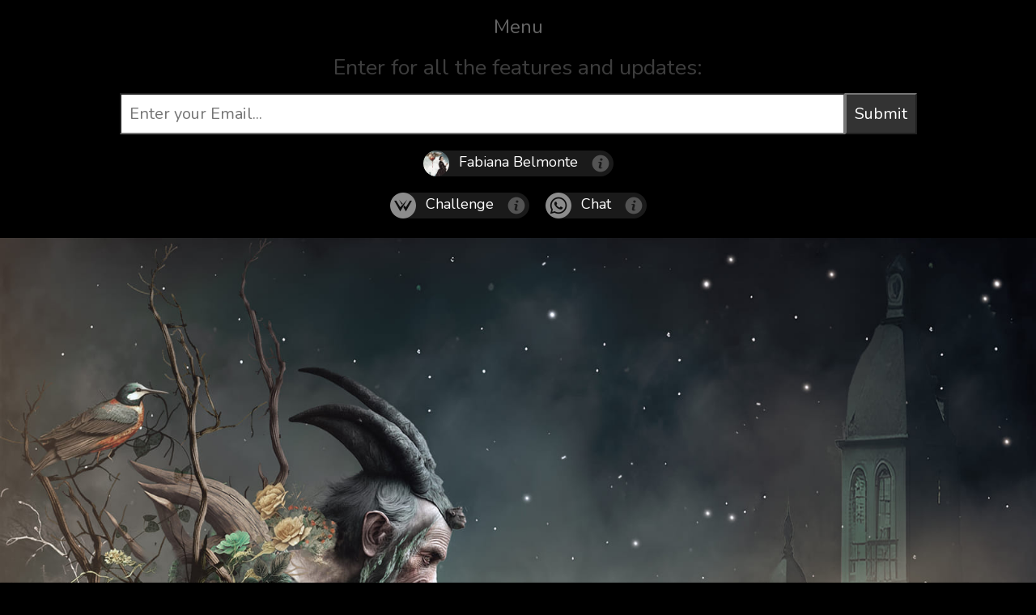

--- FILE ---
content_type: text/html; charset=UTF-8
request_url: https://the.shiny.media/index.php?image_id=1163
body_size: 9853
content:
<!DOCTYPE html>
<html>

<head>
		<link rel="stylesheet" href="https://fonts.googleapis.com/css?family=Nunito">
		<link rel="stylesheet" type="text/css" href="esr/demo.css" />
	<link rel="stylesheet" type="text/css" href="esr/elastislide.css" />
	<link rel="stylesheet" type="text/css" href="esr/custom.css" />
	<link href="droplist/css/jquery.droplist.css" rel="stylesheet">
	<script src="esr/modernizr.custom.17475.js"></script>
	<meta charset="UTF-8">
	<meta http-equiv="x-ua-compatible" content="ie=edge">
	<meta http-equiv="Cache-Control" content="no-cache, no-store, must-revalidate" />
	<meta http-equiv="Pragma" content="no-cache" />
	<meta http-equiv="Expires" content="0" />
	<meta name="viewport" content="width=device-width, initial-scale=1">
	<title>The.SHINY.Media</title>
	<!-- FAVICON -->
	<link rel="apple-touch-icon" sizes="180x180" href="/apple-touch-icon.png">
	<link rel="icon" type="image/png" sizes="32x32" href="/favicon-32x32.png">
	<link rel="icon" type="image/png" sizes="16x16" href="/favicon-16x16.png">
	<link rel="manifest" href="/site.webmanifest">
	<link rel="mask-icon" href="/safari-pinned-tab.svg" color="#000000">
	<meta name="msapplication-TileColor" content="#000000">
	<meta name="theme-color" content="#000000">
	<!-- CSS -->
	<link rel="stylesheet" href="css-masonry/files/css/labs2.css">
	<script src="https://unpkg.com/masonry-layout@4/dist/masonry.pkgd.min.js"></script>
	<script src="https://unpkg.com/imagesloaded@4/imagesloaded.pkgd.min.js"></script>
	<script src="https://unpkg.com/@webcreate/infinite-ajax-scroll/dist/infinite-ajax-scroll.min.js"></script>
	<meta name="description" content="The SHINY Media Photo Album">
	<meta property="og:type" content="website">
	<meta property="og:image" content="https://shiny.media/mag/wp-content/uploads/2023/01/Fabiana-Belmonte-109.jpeg"><meta property="og:title" content="Fabiana Belmonte">	<meta property="og:description" content="Beauty will save the World">
	<style>
		
	* {
		outline: 0;
	}
	body {
		font-family: Nunito;
		background: #000;
		color: #ccc;
	}
	.wrapper {
		padding-right: 0.5em;
		padding-left: 0.5em;
	}
	h1.title  {
		font-family: Nunito;
		color: #999;
	}
	h2.desc  {
		font-family: Nunito;
		color: #999;
	}
	.titolo {
		font-family: Nunito;
		color: #595959;
		text-align: center;
		font-size: 14px;
		margin-top: 5px;
	}
	footer {
		font-family: Nunito;
		color: #666;
		text-align: center;
		font-size: 14px;
		margin: 20px;
		line-height: 2;
	}
	.tvg_link {
		text-decoration: none;
		color: #999;
	}
	.tvg_link:visited {
		text-decoration: none;
		color: #999;
	}
	.tvg_link_02 {
		text-decoration: none;
		font-weight: bold;
		color: #000;
	}
	.tvg_menu_link {
		color: #fff;
		text-decoration: none;
	}
	.vg_tag_txt {
		color: #fff;
	}
	.tvg_tag_txt {
		color: #fff;
		text-decoration: none;
	}
	.vg_white_c {
		text-decoration: none;
		text-align: center;
		color: #fff;
	}
	.vg_btn_tag {
		display: inline-block;
		background-color: #1a1a1a;
	}
	.vg_btn_tag_delete {
		padding: 8px;
		background-image: radial-gradient( circle farthest-corner at 50.4% 50.5%,  rgba(251,32,86,1) 0%, rgba(135,2,35,1) 90% );
		border-radius: 5px;
		margin: 5px;
		white-space: nowrap;
	}
	div.tags {
		color: #666;
		text-align: center;
		margin-bottom: 40px;
	}
	div.tags-top {
		text-align: center;
		color: #666;
	}
	div.tvg_user_description {
		width: 100%;
		margin-left: auto;
		margin-right: auto;
		text-align: center;
		color: #fff;
	}
	div.tvg_user_toolbar {
		width: 100%;
		max-width: 500px;
		margin-left: auto;
		margin-right: auto;
		text-align: center;
		color: #fff;
	}
	div.tvg_user_btn {
		text-align: center;
		color: #fff;
		background-color: #1a1a1a;
		border-radius: 25px;
	}
	div.tvg_user_toolbar {
		text-align: center;
		color: #fff;
	}
	div.tags-bottom {
		margin-top: 30px;
		margin-bottom: 30px;
		text-align: center;
		color: #666;
	}
	div.tags-popular {
		margin-top: 30px;
		margin-bottom: 30px;
		text-align: center;
		color: #666;
		word-wrap: normal;
		align: center;
	}
	.album_ns {
	}
	div.vg_img_views {
		margin-top: 10px;
		margin-bottom: 10px;
		text-align: center;
		color: #666;
	}
	div.vg_img_title {
		margin-top: 20px;
		margin-bottom: 10px;
		text-align: center;
		color: #fff;
	}
	div.vg_img_desc {
		margin-top: 10px;
		margin-bottom: 5px;
		text-align: center;
		color: #fff;
	}
	img.tvg_fullscreen {
		opacity: 0.5;
	}
	div.vg_section_title {
		margin-top: 30px;
		margin-bottom: 40px;
		text-align: center;
		color: #fff;
	}
	div.vg_home_link {
		margin-top: 20px;
		margin-bottom: 30px;
		text-align: center;
	}
	a.vg_home_link {
		color: #666;
		text-decoration: underline;
	}
	div.vga_menu_txt {
		text-align: center;
		color: #666;
	}
	a.vga_menu_txt_link {
		color: #666;
		text-decoration: none;
	}

	.tag_usericon {
		border-radius: 50%;
	}
	.tag_usericon_view {
		border-radius: 50%;
	}

	.btnicon_usertoolbar {
		opacity: 0.5;
	}

	.tag_followicon_view, .tag_contacticon, .tag_contacticon_view, .tag_userurl_view {
		opacity: 0.5;
	}
	.tag_followicon_view:hover, .tag_contacticon_view:hover, .tag_userurl_view:hover {
		opacity: 1.0;
	}
	.tag_infoicon {
		opacity: 0.25 !important;
	}

	.demo-3 .elastislide-horizontal {
	    padding-top: 0px !important;
	    padding-bottom: 0px !important;
	}
	img.shareicon {
		cursor: pointer;
		opacity: 0.5;
		filter: alpha(opacity=50);
	}
	img.shareicon:hover {
		opacity: 1.0;
		filter: alpha(opacity=100);
	}

	@media only screen and (min-width: 300px) and (max-width: 767px) {
		div.vg_section_title {
			font-size: 28px;
		}
		div.vg_img_title {
			font-size: 14px;
		}
		div.vg_img_desc {
			font-size: 10px;
		}
		img.tvg_fullscreen {
			height: 12px;
			width: 12px;
		}
		div.vg_img_views {
			font-size: 11px;
		}
		.vg_tag_txt {
			font-size: 14px;
		}
		.tvg_tag_txt {
			font-size: 14px;
		}
		.tag_usericon, .btnicon_usertoolbar {
			width: 28px;
			height: 28px;
		}
		.cell_usertoolbar {
			width: 28px;
		}
		.vg_btn_tag {
			border-radius: 14px;
			margin: 6px;
		}
		.tag_contacticon {
			width: 28px;
			height: 28px;
		}
		img.shareicon {
			width: 38px;
			height: 38px;			
		}
		.tag_usericon_view, .tag_userurl_view, .tag_contacticon_view, .tag_followicon_view {
			width: 40px;
			height: 40px;
		}
		.tvg_challenge_icon {
			height: 44px;
			margin-bottom: 2px;
		}
		.tvg_challenge_btn {
			border-radius: 22px;
		}
		div.userbar {
			font-size: 15px;
		}
		a.vg_home_link {
			font-size: 14px;
		}
		div.register_txt {
			font-size: 15px;
		}
		div.vga_menu_txt {
			margin-top: 10px;
			font-size: 14px;
		}
		img.vg_logo, div.tvg_user_cover {
			margin-top: 10px;
		}
		div.tvg_sharing {
			margin-top: 10px;
		}
		div#container, div#container_t, div#container_b {
			margin-top: 10px;
			margin-bottom: 10px;
		}
		.main {
			margin-top: 10px;
		}
		img.album_img {
			margin-top: 10px;
		}
		div.album_video {
			margin-top: 10px;
		}
		div.tags-top {
			margin-top: 10px;
			font-size: 22px;
		}
		div.tvg_user_description, div.tvg_user_toolbar {
			margin-top: 10px;
			font-size: 12px;
		}
		div.vga_menu {
			margin-bottom: 10px;
			margin-top: 10px;
		}
		div.msgRegOk {
			font-size: 15px;
		}
		div.emailcheck_txt {
			font-size: 20px;
		}
		input[type=email] {
			font-size: 16px;
		}
		input[type=text] {
			font-size: 16px;
		}
		input[type=submit] {
			font-size: 16px;
		}
		div.search-result {
			font-size: 16px;		
		}
		a.tagHistory {
			font-size: 14px;
		}
		div.tagHistory {
			margin-top: 10px !important;
			margin-bottom: 0px !important;
		}
		.droplist-menu {
			left: -50vw;
		}
		.tvg_challenge_btn {
			font-size: 16px;
		}
		a.tvg_menu_link {
			font-size: 12px;
		}
	}

	@media only screen and (min-width: 768px) and (max-width: 1023px) {
		div.vg_section_title {
			font-size: 38px;
		}
		div.vg_img_title {
			font-size: 24px;
		}
		div.vg_img_desc {
			font-size: 16px;
		}
		img.tvg_fullscreen {
			height: 22px;
			width: 22px;
		}
		div.vg_img_views {
			font-size: 14px;
		}
		.vg_tag_txt {
			font-size: 16px;
		}
		.tvg_tag_txt {
			font-size: 16px;
		}
		.tag_usericon, .btnicon_usertoolbar {
			width: 30px;
			height: 30px;
		}
		.cell_usertoolbar {
			width: 30px;
		}
		.vg_btn_tag {
			border-radius: 15px;
			margin: 8px;
		}
		.tag_contacticon {
			width: 30px;
			height: 30px;
		}
		img.shareicon {
			width: 40px;
			height: 40px;			
		}
		.tag_usericon_view, .tag_userurl_view, .tag_contacticon_view, .tag_followicon_view {
			width: 44px;
			height: 44px;
		}
		.tvg_challenge_icon {
			height: 46px;
			margin-bottom: 3px;
		}
		.tvg_challenge_btn {
			border-radius: 23px;
		}
		div.userbar {
			font-size: 17px;
		}
		a.vg_home_link {
			font-size: 24px;
		}
		div.register_txt {
			font-size: 21px;
		}
		div.vga_menu_txt {
			margin-top: 12px;
			font-size: 19px;
		}
		img.vg_logo, div.tvg_user_cover {
			margin-top: 12px;
		}
		div.tvg_sharing {
			margin-top: 12px;
		}
		div#container, div#container_t, div#container_b {
			margin-top: 12px;
			margin-bottom: 12px;
		}
		.main {
			margin-top: 12px;
		}
		img.album_img {
			margin-top: 12px;
		}
		div.album_video {
			margin-top: 12px;
		}
		div.tags-top {
			margin-top: 12px;
			font-size: 26px;
		}
		div.tvg_user_description, div.tvg_user_toolbar {
			margin-top: 12px;
			font-size: 14px;
		}
		div.vga_menu {
			margin-bottom: 14px;
			margin-top: 14px;
		}
		div.msgRegOk {
			font-size: 21px;
		}
		div.emailcheck_txt {
			font-size: 28px;
		}
		input[type=email] {
			font-size: 18px;
		}
		input[type=text] {
			font-size: 18px;
		}
		input[type=submit] {
			font-size: 18px;
		}
		div.search-result {
			font-size: 18px;		
		}
		a.tagHistory {
			font-size: 16px;
		}
		div.tagHistory {
			margin-top: 12px !important;
			margin-bottom: 0px !important;
		}
		.droplist-menu {
			left: -40vw;
		}
		.tvg_challenge_btn {
			font-size: 18px;
		}
		a.tvg_menu_link {
			font-size: 14px;
		}
	}
	@media only screen and (min-width: 1024px) and (max-width: 1999px) {
		div.vg_section_title {
			font-size: 48px;
		}
		div.vg_img_title {
			font-size: 34px;
		}
		div.vg_img_desc {
			font-size: 22px;
		}
		img.tvg_fullscreen {
			height: 32px;
			width: 32px;
		}
		div.vg_img_views {
			font-size: 20px;
		}
		.vg_tag_txt {
			font-size: 18px;
		}
		.tvg_tag_txt {
			font-size: 18px;
		}
		.tag_usericon, .btnicon_usertoolbar {
			width: 32px;
			height: 32px;
		}
		.cell_usertoolbar {
			width: 32px;
		}
		.vg_btn_tag {
			border-radius: 16px;
			margin: 10px;
		}
		.tag_contacticon {
			width: 32px;
			height: 32px;
		}
		img.shareicon {
			width: 42px;
			height: 42px;			
		}
		.tag_usericon_view, .tag_userurl_view, .tag_contacticon_view, .tag_followicon_view {
			width: 48px;
			height: 48px;
		}
		.tvg_challenge_icon {
			height: 48px;
			margin-bottom: 4px;
		}
		.tvg_challenge_btn {
			border-radius: 24px;
		}
		div.userbar {
			font-size: 19px;
		}
		a.vg_home_link {
			font-size: 32px;
		}
		div.register_txt {
			font-size: 27px;
		}
		div.vga_menu_txt {
			margin-top: 14px;
			font-size: 24px;
		}
		img.vg_logo, div.tvg_user_cover {
			margin-top: 14px;
		}
		div.tvg_sharing {
			margin-top: 14px;
		}
		div#container, div#container_t, div#container_b {
			margin-top: 14px;
			margin-bottom: 14px;
		}
		.main {
			margin-top: 14px;
		}
		img.album_img {
			margin-top: 14px;
		}
		div.album_video {
			margin-top: 14px;
		}
		div.tags-top {
			margin-top: 14px;
			font-size: 30px;
		}
		div.tvg_user_description, div.tvg_user_toolbar {
			margin-top: 14px;
			font-size: 16px;
		}
		div.vga_menu {
			margin-bottom: 18px;
			margin-top: 18px;
		}
		div.msgRegOk {
			font-size: 27px;
		}
		div.emailcheck_txt {
			font-size: 40px;
		}
		input[type=email] {
			font-size: 20px;
		}
		input[type=text] {
			font-size: 20px;
		}
		input[type=submit] {
			font-size: 20px;
		}
		div.search-result {
			font-size: 20px;		
		}
		a.tagHistory {
			font-size: 18px;
		}
		div.tagHistory {
			margin-top: 14px !important;
			margin-bottom: 0px !important;
		}
		.droplist-menu {
			left: -30vw;
		}
		.tvg_challenge_btn {
			font-size: 20px;
		}
		a.tvg_menu_link {
			font-size: 16px;
		}
	}
	@media only screen and (min-width: 2000px) {
		div.vg_section_title {
			font-size: 58px;
		}
		div.vg_img_title {
			font-size: 44px;
		}
		div.vg_img_desc {
			font-size: 28px;
		}
		img.tvg_fullscreen {
			height: 42px;
			width: 42px;
		}
		div.vg_img_views {
			font-size: 26px;
		}
		.vg_tag_txt {
			font-size: 20px;
		}
		.tvg_tag_txt {
			font-size: 20px;
		}
		.tag_usericon, .btnicon_usertoolbar {
			width: 34px;
			height: 34px;
		}
		.cell_usertoolbar {
			width: 34px;
		}
		.vg_btn_tag {
			border-radius: 17px;
			margin: 12px;
		}
		.tag_contacticon {
			width: 34px;
			height: 34px;
		}
		img.shareicon {
			width: 44px;
			height: 44px;			
		}
		.tag_usericon_view, .tag_userurl_view, .tag_contacticon_view, .tag_followicon_view {
			width: 50px;
			height: 50px;
		}
		.tvg_challenge_icon {
			height: 50px;
			margin-bottom: 5px;
		}
		.tvg_challenge_btn {
			border-radius: 25px;
		}
		div.userbar {
			font-size: 21px;
		}
		a.vg_home_link {
			font-size: 36px;
		}
		div.register_txt {
			font-size: 33px;
		}
		div.vga_menu_txt {
			margin-top: 16px;
			font-size: 29px;
		}
		img.vg_logo, div.tvg_user_cover {
			margin-top: 16px;
		}
		div.tvg_sharing {
			margin-top: 16px;
		}
		div#container, div#container_t, div#container_b {
			margin-top: 16px;
			margin-bottom: 16px;
		}
		.main {
			margin-top: 16px;
		}
		img.album_img {
			margin-top: 16px;
		}
		div.album_video {
			margin-top: 16px;
		}
		div.tags-top {
			margin-top: 16px;
			font-size: 34px;
		}
		div.tvg_user_description, div.tvg_user_toolbar {
			margin-top: 16px;
			font-size: 18px;
		}
		div.vga_menu {
			margin-bottom: 22px;
			margin-top: 22px;
		}
		div.msgRegOk {
			font-size: 33px;
		}
		div.emailcheck_txt {
			font-size: 50px;
		}
		input[type=email] {
			font-size: 22px;
		}
		input[type=text] {
			font-size: 22px;
		}
		input[type=submit] {
			font-size: 22px;
		}
		div.search-result {
			font-size: 22px;		
		}
		a.tagHistory {
			font-size: 20px;
		}
		div.tagHistory {
			margin-top: 16px !important;
			margin-bottom: 0px !important;
		}
		.droplist-menu {
			left: -20vw;
		}
		.tvg_challenge_btn {
			font-size: 22px;
		}
		a.tvg_menu_link {
			font-size: 18px;
		}
	}
	.masonry {
		column-gap: 5px !important;
	}
	.masonry .brick {
		margin-bottom: 5px !important;
	}
	.slick-slide {
		text-align: center;
	}
	.history_img {
		margin: auto;
	}
	div.register_txt {
		color: #999;
		text-align: center;
		padding-top: 10px;
		margin: auto;
	}
	div.emailcheck_txt {
		text-align: center;
		color: #999;
		margin: auto;
		padding: 20px;
	}
	div.rform {
		text-align: center;
		margin: auto;
	}
	div.msgRegOk {
		color: #999;
		text-align: center;
		margin: auto;
		padding-top: 20px;
	}
	input {
		font-family: Nunito;
	}
	input[type=email] {
		padding: 10px;
		margin-top: 10px;
		margin-bottom: 10px;
		-webkit-appearance: none;
		border-radius: 0;
	}
	input[type=text] {
		padding: 10px;
		margin-top: 10px;
		margin-bottom: 10px;
		-webkit-appearance: none;
		border-radius: 0;
	}
	input[type=submit] {
		padding: 10px;
		margin-top: 10px;
		margin-bottom: 10px;
		-webkit-appearance: none;
		border-radius: 0;
		color: #fff;
		background: #333;
	}
	div.search-result {
		margin-left: 12px;
		margin-top: 4px;
	}
	input.reg {
		width: 70%;
	}
	input.vga_search {
		width: 100%;
	}
	div.userbar {
		padding: 15px;
		text-align: center;
		color: #fff;
	}
	img.w-avatar {
		border-radius: 50%;
		height: 90px;
		width: 90px;
	}
	.register_animate {
		position: relative;
		overflow: hidden;
		background: linear-gradient(90deg, #000, #fff, #000);
		background-repeat: no-repeat;
		background-size: 80%;
		animation: animate 6s linear infinite;
		-webkit-background-clip: text;
		-webkit-text-fill-color: rgba(255, 255, 255, 0);
	}
	p.usi {
		opacity: 0.5;
		filter: alpha(opacity=50);
		font-size: 14px;
	}
	img.usi {
		opacity: 0.5;
		filter: alpha(opacity=50);
	}
	img.usi:hover {
		opacity: 1.0;
		filter: alpha(opacity=100);
	}
	a.tvg_backToTop {
		text-align: center;
		color: #fff;
		text-decoration: none;
	}
	.blink_me {
		animation: blinker 2s linear infinite;
	}
	.bianco {
		color: #fff;
	}
	.nero {
		color: #000;
	}
	div.slideshow_btn {
		text-align: center;
		margin: auto;
		padding-bottom: 10px;
	}
	div.tagHistory {
		text-align: center;
		margin: auto;
		max-width: 80%;
	}
	.droplist a {
	    color: #666;
	    text-decoration: none;
		font-family: Nunito;
	}
	.droplist > li {
	    padding: 0 4px;
	}
	.tvg_challenge_btn_container {
		text-align: center;
		color: #fff;
		margin-top: 30px;
		margin-bottom: 10px;
	}
	.tvg_challenge_btn {
		background-color: #1a1a1a;
		color: #fff;
		display: inline-block;
	}
	.challenge_link {
	    color: #fff;
	    text-decoration: none;
	}
	.vga_spacer_01 {
		margin-top: 30px;
		margin-bottom: 30px;
		text-align: center;
	}
	.vga_section_search {
		text-align: left;
		padding-right: 10%;
		padding-left: 10%;
		padding-top: 30px;
		padding-bottom: 30px;
	}
	#search-result-container {
		margin: auto;		
	}
	a.vga_resut_link {
		color: #fff;
		text-decoration: none;
	}
	div.tvg_admin_image {
		text-align: center;
		padding-top: 10px;
		padding-bottom: 30px;
	}
	a.adm_link_01 {
		color: red;
		text-decoration: underline;
	}
	a.adm_link_02 {
		color: white;
		text-decoration: underline;
	}
	.adm_txt_01 {
		text-align: center;
		color: red;
	}
	.main {
		padding: 0px !important;
	    width: 98%;
	}
	.no-touch .demo-3 .elastislide-horizontal {
	    opacity: 0.7;
	}
	span.vga_username_txt {
		color: #fff;
	}
	.fancybox-slide--iframe .fancybox-content {
	    max-width  : 460px;
	    max-height : 80%;
	    margin: 0;
	}
	div.tvg_do_logout_btn {
		margin-top: 20px;
		text-align: center;
	}
	@keyframes blinker {  
		50% { opacity: 0; }
	}
	@keyframes animate {
		0% {
			background-position: -500%;
		}
		100% {
			background-position: 500%;
		}
	}
	img.album_img {
		width: 100%;
	}
	.tvg_img_options_popup, .tvg_img_options_page {
		text-align: center;
	}
	img.tvg_io_img_popup {
		max-height: 150px;
		max-width: 150px;
		border-radius: 10px;
		margin-bottom: 10px;
	}
	div.tvg_io_desc_popup {
		font-size: 14px;
		color: #000;
	}
	span.tvg_io_desc_popup_2 {
		font-size: 10px;
		color: #000;
	}
	a.tvg_io_link_popup {
		color: #000;
		font-size: 16px;
		text-decoration: none;
	}
	a.tvg_io_link_page {
		color: #fff;
		font-size: 16px;
		text-decoration: none;
	}
	img.tvg_io_btnicon {
		height: 28px;
		width: 28px;
	}

	.tvg_io_btn_popup {
		height: 42px;
		color: #000;
		background-color: #fff;
		border: 1px solid #000;
		margin-top: 12px;
		padding: 5px;
		border-radius: 5px;
	}
	.tvg_io_btn_page {
		height: 42px;
		color: #fff;
		background-color: #000;
		border: 1px solid #fff;
		margin-top: 12px;
		padding: 5px;
	}

	.tvg_io_btn_left {
		height: 28px;
		width: 48px;
		float: left;
	}
	.tvg_io_btn_center {
		height: 28px;
		width: calc(100% - 96px);
		line-height: 28px;
		vertical-align: middle;
		float: left;
	}
	.tvg_io_btn_right {
		height: 28px;
		width: 48px;
		float: left;
		cursor: pointer;
	}
	.modal {
		background-color:rgba(255, 255, 255, 0.75) !important;
		padding-top: 15px !important;
		padding-right: 15px !important;
		padding-bottom: 15px !important;
		padding-left: 15px !important;
		width: 96% !important;
	}
	.modal-spinner{
		background-color: transparent !important;
	}
	.nascosto {
		display: none;
	}
	.pointer {
		cursor: pointer;
	}
	.tvg_loading_class {
		display: none;
		position: fixed;
		left: 0px;
		top: 0px;
		width: 100%;
		height: 100%;
		z-index: 9999;
		background: url('img/tvg_loading.gif') 50% 50% no-repeat rgba(0, 0, 0, 0.75);
	}
	.show_more_bro {
		color: #666;
		text-align: center;
		text-decoration: none;
		cursor: pointer;
		transition: opacity 1500ms;
	}
	div.tvg_user_cover {
		background-color: #333;
		background-repeat: no-repeat;
		background-position: center;
		background-size: cover;
		width: 100%;
    	aspect-ratio: 16 / 9;
	}
	div.tvg_slogan {
		color: #fff;
		text-align: center;
	}
	.tvg_slogan_btn {
		border: 2px solid #fff;
		border-radius: 10px;
		display: inline-block;
		padding-top: 8px;
		padding-bottom: 8px;
		padding-left: 16px;
		padding-right: 16px;
		width: auto;
		margin-top: 8px;
		margin-bottom: 8px;
	}
	.cta-button {
		background-color: #000;
		color: #fff !important;
	}
	.cta-button:hover {
		background-color: #333;
	}
	/*
	.tvg_cbc {
		background-color: #ccf2ff;
	}
	*/
.tvg_cbc {
	background: linear-gradient(-45deg, #66e0ff, #ffffff, #66e0ff, #ffffff);
	background-size: 400% 400%;
	animation: gradient 10s ease infinite;
}

@keyframes gradient {
	0% {
		background-position: 0% 50%;
	}
	50% {
		background-position: 100% 50%;
	}
	100% {
		background-position: 0% 50%;
	}
}
	
		.album_ns {
			user-select: none;
			-webkit-touch-callout: none;
		}
		img.album_img {
		}
		.wrapper {
			margin-left: auto;
			margin-right: auto;
			padding-right: 0px;
			padding-left: 0px;
			max-width: 1280px;
		}

		.main {
			max-width: 1280px;
		}

		

		#container {
			max-width: 100%;
		}
	


		.demo {
			display: inline-block;
			max-width: calc(100% / 3);
			visibility: hidden;
			margin-bottom: 0px;
		}
	


		.demo.demo--loaded {
			visibility: visible;
			-webkit-touch-callout: none;
		}
	


		.demo-image {
			width: 100%;
			display: block;
			height: auto;
			min-height: 80px;
			cursor: pointer;
		}
	


		.status {
			text-align: center;
			margin-top: 80px;
			min-height: 80px;
		}
	


		.loader {
			text-align: center;
			text-decoration: none;
			background: transparent url('img/s_book.png') no-repeat center center;
			background-size: 60px 60px;
			height: 60px;
			opacity: 0;
			animation: flipAnimation 1s infinite;
			transition: opacity 500ms;
		}
	


		.trigger {
			color: #666;
			text-align: center;
			text-decoration: none;
			cursor: pointer;
			transition: opacity 1500ms;
		}
	


		.no-more {
			color: #666;
			text-align: center;
			text-decoration: none;
			opacity: 0;
			transition: opacity 1500ms;
		}
	


		@keyframes flipAnimation {
			0%   {
				-ms-transform: rotateY(-180deg); /* IE 9 */
				-webkit-transform: rotateY(-180deg); /* Safari Chrome */
				transform: rotateY(-180deg);
			}
			50%  {
				-ms-transform: rotateY(0deg); /* IE 9 */
				-webkit-transform: rotateY(0deg); /* Safari Chrome */
				transform: rotateY(0deg);
			}
			100% {
				-ms-transform: rotateY(-180deg); /* IE 9 */
				-webkit-transform: rotateY(-180deg); /* Safari Chrome */
				transform: rotateY(-180deg);
			}
		}
	


		#container_t {
			max-width: 100%;
		}
	


		.demo_t {
			display: inline-block;
			max-width: calc(100% / 3);
			visibility: hidden;
			margin-bottom: 0px;
		}
	


		.demo_t.demo_t--loaded {
			visibility: visible;
			-webkit-touch-callout: none;
		}
	


		.demo_t-image {
			width: 100%;
			display: block;
			height: auto;
			min-height: 80px;
			cursor: pointer;
		}
	


		.status_t {
			text-align: center;
			margin-top: 80px;
			min-height: 80px;
		}
	


		.loader_t {
			text-align: center;
			text-decoration: none;
			background: transparent url('img/s_book.png') no-repeat center center;
			background-size: 60px 60px;
			height: 60px;
			opacity: 0;
			animation: flipAnimation_t 1s infinite;
			transition: opacity 500ms;
		}
	


		.trigger_t {
			color: #666;
			text-align: center;
			text-decoration: none;
			cursor: pointer;
			transition: opacity 1500ms;
		}
	


		.no-more_t {
			color: #666;
			text-align: center;
			text-decoration: none;
			opacity: 0;
			transition: opacity 1500ms;
		}
	


		@keyframes flipAnimation_t {
			0%   {
				-ms-transform: rotateY(-180deg); /* IE 9 */
				-webkit-transform: rotateY(-180deg); /* Safari Chrome */
				transform: rotateY(-180deg);
			}
			50%  {
				-ms-transform: rotateY(0deg); /* IE 9 */
				-webkit-transform: rotateY(0deg); /* Safari Chrome */
				transform: rotateY(0deg);
			}
			100% {
				-ms-transform: rotateY(-180deg); /* IE 9 */
				-webkit-transform: rotateY(-180deg); /* Safari Chrome */
				transform: rotateY(-180deg);
			}
		}
	
	</style>
	<script src="https://cdn.jsdelivr.net/npm/jquery@3.5.1/dist/jquery.min.js"></script>
	<!-- <script src="fitvids/jquery.fitvids.js"></script> -->
	<link rel="stylesheet" href="https://cdn.jsdelivr.net/gh/fancyapps/fancybox@3.5.7/dist/jquery.fancybox.min.css" />
	<script src="https://cdn.jsdelivr.net/gh/fancyapps/fancybox@3.5.7/dist/jquery.fancybox.min.js"></script>
	<!-- jQuery Modal -->
	<script src="https://cdnjs.cloudflare.com/ajax/libs/jquery-modal/0.9.1/jquery.modal.min.js"></script>
	<link rel="stylesheet" href="https://cdnjs.cloudflare.com/ajax/libs/jquery-modal/0.9.1/jquery.modal.min.css" />
	<script src="https://unpkg.com/@popperjs/core@2"></script>
	<script src="https://unpkg.com/tippy.js@6"></script>
</head>

<body class="album_ns">
	<div id="top" class="container">
		<div class="wrapper">
			
<div style="display: none;" id="hidden-content"><p class="nero">Enter for all the features and updates</p></div><div class="vga_menu_txt"><a class="vga_menu_txt_link" data-fancybox data-src="#hidden-content" href="javascript:;">Menu</a></div><div class="register_txt"><span class="blink_me">Enter for all the features and updates:</span><div class="rform"><form method="get"><input class="reg" type="email" id="rmail" name="rmail" placeholder="Enter your Email..."><input type="submit" value="Submit"><input type="hidden" name="image_id" value="1163"></form></div></div><div><div class="tvg_img_options_page"><div class="vg_btn_tag"><a data-fancybox data-type="iframe" data-src="https://worldcapp.com/app/wa/p.php?u=1638&s=sm&l=" href="javascript:;"><img border="0" class="tag_usericon" src="https://worldcapp.com/app/wp-content/uploads/2022/09/Fabiana-Belmonte-150x150.jpg"></a> &nbsp; <span id="tvg_login_photographer_page" class="tvg_tag_txt pointer">Fabiana Belmonte</span>  &nbsp; <img id="tvg_info_photographer_page" class="tag_contacticon tag_infoicon pointer" border="0" src="img/ai_info_page.png"></div><br><div class="vg_btn_tag"><img class="tag_contacticon" border="0" src="img/tvg_btnicon_challenge.png"> &nbsp; <span id="tvg_login_challenge_page" class="tvg_tag_txt pointer">Challenge</span>  &nbsp; <img id="tvg_info_challenge_page" class="tag_contacticon tag_infoicon pointer" border="0" src="img/ai_info_page.png"></div><div class="vg_btn_tag"><img class="tag_contacticon" border="0" src="img/tvg_btnicon_chat.png"> &nbsp; <span id="tvg_login_chat_page" class="tvg_tag_txt pointer">Chat</span>  &nbsp; <img id="tvg_info_chat_page" class="tag_contacticon tag_infoicon pointer" border="0" src="img/ai_info_page.png"></div><center><span id="tvg_login_gallery_page"><img class="album_img pointer" src="https://shiny.media/mag/wp-content/uploads/2023/01/Fabiana-Belmonte-109.jpeg" border="0"></span><div class="vg_img_title">Fabiana Belmonte</div></center><br><div class="vg_btn_tag"><img class="tag_contacticon" border="0" src="img/tvg_btnicon_share.png"> &nbsp; <a class="tvg_tag_txt" id="tvg_shareThisUrl" onClick="shareThisUrl();" href="javascript:;">Share</a>  &nbsp; <img id="tvg_info_share_page" class="tag_contacticon tag_infoicon pointer" border="0" src="img/ai_info_page.png"></div><div class="nascosto"><a href="https://shiny.media/mag/wp-content/uploads/2023/05/SHINY_Media_Simone_Ragazzini_Milano.jpg" data-fancybox="gallery" data-caption="Simone Ragazzini Photography &#8211; Milan<br>Simone Ragazzini Photography - Milan<br><a href='index.php?image_id=1193'>MORE</a>" href="javascript:;">i</a><a href="https://shiny.media/mag/wp-content/uploads/2023/01/Fabiana-Belmonte-108.jpeg" data-fancybox="gallery" data-caption="Fabiana Belmonte<br><a href='index.php?image_id=1159'>MORE</a>" href="javascript:;">i</a><a href="https://shiny.media/mag/wp-content/uploads/2023/01/Fabiana-Belmonte-101.jpeg" data-fancybox="gallery" data-caption="Fabiana Belmonte<br><a href='index.php?image_id=1155'>MORE</a>" href="javascript:;">i</a><a href="https://shiny.media/mag/wp-content/uploads/2021/09/SHINY-Media-Riccardo-Masut-Photography-310.jpg" data-fancybox="gallery" data-caption="Riccardo Masut Photography<br><a href='index.php?image_id=1002'>MORE</a>" href="javascript:;">i</a><a href="https://shiny.media/mag/wp-content/uploads/2021/09/SHINY-Media-Tanto-Yensen-Photography-122.jpg" data-fancybox="gallery" data-caption="Tanto Yensen Photography<br><a href='index.php?image_id=964'>MORE</a>" href="javascript:;">i</a><a href="https://shiny.media/mag/wp-content/uploads/2021/09/SHINY-Media-Tanto-Yensen-Photography-105.jpg" data-fancybox="gallery" data-caption="Tanto Yensen Photography<br><a href='index.php?image_id=948'>MORE</a>" href="javascript:;">i</a><a href="https://shiny.media/mag/wp-content/uploads/2021/08/SHINY-Media-Omar-Sospiri-Photography-112.jpg" data-fancybox="gallery" data-caption="Omar Sospiri Photography<br><a href='index.php?image_id=922'>MORE</a>" href="javascript:;">i</a><a href="https://shiny.media/mag/wp-content/uploads/2021/08/SHINY-Media-Sebastian-Gymsa-Photography-107.jpg" data-fancybox="gallery" data-caption="Sebastian Gymsa Photography<br><a href='index.php?image_id=882'>MORE</a>" href="javascript:;">i</a><a href="https://shiny.media/mag/wp-content/uploads/2021/08/SHINY-Media-Luigi-Greco-Photography-105.jpg" data-fancybox="gallery" data-caption="Luigi Greco Photography<br><a href='index.php?image_id=852'>MORE</a>" href="javascript:;">i</a><a href="https://shiny.media/mag/wp-content/uploads/2021/07/SHINY-Media-Lara-Bonazza-Photography-120.jpg" data-fancybox="gallery" data-caption="Lara Bonazza Photography<br><a href='index.php?image_id=803'>MORE</a>" href="javascript:;">i</a><a href="https://shiny.media/mag/wp-content/uploads/2021/03/Bologna-Zona-Fiera.jpg" data-fancybox="gallery" data-caption="Silvio D&#8217;Acunto Photography<br>Silvio D'Acunto Photography<br><a href='index.php?image_id=688'>MORE</a>" href="javascript:;">i</a><a href="https://shiny.media/mag/wp-content/uploads/2021/03/Elena-Salvai-Photography-103.jpg" data-fancybox="gallery" data-caption="Elena Salvai Photography<br><a href='index.php?image_id=660'>MORE</a>" href="javascript:;">i</a><a href="https://shiny.media/mag/wp-content/uploads/2021/03/Elena-Salvai-Photography-104.jpg" data-fancybox="gallery" data-caption="Elena Salvai Photography<br><a href='index.php?image_id=658'>MORE</a>" href="javascript:;">i</a><a href="https://shiny.media/mag/wp-content/uploads/2021/03/Elena-Salvai-Photography-105.jpg" data-fancybox="gallery" data-caption="Elena Salvai Photography<br><a href='index.php?image_id=654'>MORE</a>" href="javascript:;">i</a><a href="https://shiny.media/mag/wp-content/uploads/2021/03/Elena-Salvai-Photography-107.jpg" data-fancybox="gallery" data-caption="Elena Salvai Photography<br><a href='index.php?image_id=652'>MORE</a>" href="javascript:;">i</a><a href="https://shiny.media/mag/wp-content/uploads/2021/03/Elena-Salvai-Photography-109.jpg" data-fancybox="gallery" data-caption="Elena Salvai Photography<br><a href='index.php?image_id=646'>MORE</a>" href="javascript:;">i</a><a href="https://shiny.media/mag/wp-content/uploads/2021/03/Sonia-Valdes-Photography-127.jpg" data-fancybox="gallery" data-caption="Sonia Valdes Photography<br><a href='index.php?image_id=616'>MORE</a>" href="javascript:;">i</a><a href="https://shiny.media/mag/wp-content/uploads/2021/03/Sonia-Valdes-Photography-105.jpg" data-fancybox="gallery" data-caption="Sonia Valdes Photography<br><a href='index.php?image_id=608'>MORE</a>" href="javascript:;">i</a><a href="https://shiny.media/mag/wp-content/uploads/2021/03/Sonia-Valdes-Photography-101.jpg" data-fancybox="gallery" data-caption="Sonia Valdes Photography<br><a href='index.php?image_id=604'>MORE</a>" href="javascript:;">i</a><a href="https://shiny.media/mag/wp-content/uploads/2021/03/Mirco-Toffolo-Photography-117.jpg" data-fancybox="gallery" data-caption="Mirco Toffolo Photography<br><a href='index.php?image_id=594'>MORE</a>" href="javascript:;">i</a><a href="https://shiny.media/mag/wp-content/uploads/2021/02/Dan-Leszek-Photography-109.jpg" data-fancybox="gallery" data-caption="Dan Leszek Photography<br><a href='index.php?image_id=574'>MORE</a>" href="javascript:;">i</a><a href="https://shiny.media/mag/wp-content/uploads/2021/02/Dan-Leszek-Photography-107.jpg" data-fancybox="gallery" data-caption="Dan Leszek Photography<br><a href='index.php?image_id=570'>MORE</a>" href="javascript:;">i</a><a href="https://shiny.media/mag/wp-content/uploads/2021/02/Dan-Leszek-Photography-104.jpg" data-fancybox="gallery" data-caption="Dan Leszek Photography<br><a href='index.php?image_id=564'>MORE</a>" href="javascript:;">i</a><a href="https://shiny.media/mag/wp-content/uploads/2021/02/Dan-Leszek-Photography-103.jpg" data-fancybox="gallery" data-caption="Dan Leszek Photography<br><a href='index.php?image_id=562'>MORE</a>" href="javascript:;">i</a><a href="https://shiny.media/mag/wp-content/uploads/2021/02/Dan-Leszek-Photography-102.jpg" data-fancybox="gallery" data-caption="Dan Leszek Photography<br><a href='index.php?image_id=560'>MORE</a>" href="javascript:;">i</a><a href="https://shiny.media/mag/wp-content/uploads/2021/02/Dan-Leszek-Photography-101.jpg" data-fancybox="gallery" data-caption="Dan Leszek Photography<br><a href='index.php?image_id=558'>MORE</a>" href="javascript:;">i</a><a href="https://shiny.media/mag/wp-content/uploads/2021/02/Riccardo-Bruno-Photography-107.jpg" data-fancybox="gallery" data-caption="Riccardo Bruno Photography<br><a href='index.php?image_id=537'>MORE</a>" href="javascript:;">i</a><a href="https://shiny.media/mag/wp-content/uploads/2021/02/Riccardo-Bruno-Photography-106.jpg" data-fancybox="gallery" data-caption="Riccardo Bruno Photography<br><a href='index.php?image_id=535'>MORE</a>" href="javascript:;">i</a><a href="https://shiny.media/mag/wp-content/uploads/2021/02/Thomas-Vanoost-Photography-109.jpg" data-fancybox="gallery" data-caption="Thomas Vanoost Photography<br><a href='index.php?image_id=525'>MORE</a>" href="javascript:;">i</a><a href="https://shiny.media/mag/wp-content/uploads/2021/02/Thomas-Vanoost-Photography-108.jpg" data-fancybox="gallery" data-caption="Thomas Vanoost Photography<br><a href='index.php?image_id=523'>MORE</a>" href="javascript:;">i</a><a href="https://shiny.media/mag/wp-content/uploads/2021/02/Thomas-Vanoost-Photography-106.jpg" data-fancybox="gallery" data-caption="Thomas Vanoost Photography<br><a href='index.php?image_id=519'>MORE</a>" href="javascript:;">i</a><a href="https://shiny.media/mag/wp-content/uploads/2021/02/Thomas-Vanoost-Photography-102.jpg" data-fancybox="gallery" data-caption="Thomas Vanoost Photography<br><a href='index.php?image_id=511'>MORE</a>" href="javascript:;">i</a><a href="https://shiny.media/mag/wp-content/uploads/2021/02/Thomas-Vanoost-Photography-101.jpg" data-fancybox="gallery" data-caption="Thomas Vanoost Photography<br><a href='index.php?image_id=509'>MORE</a>" href="javascript:;">i</a><a href="https://shiny.media/mag/wp-content/uploads/2015/01/VENUS-Gallery-Giorgia-Corniola-Photography-121.jpg" data-fancybox="gallery" data-caption="Giorgia Corniola Photography<br><a href='index.php?image_id=498'>MORE</a>" href="javascript:;">i</a><a href="https://shiny.media/mag/wp-content/uploads/2021/02/Michele-Ricci-Photography-906.jpg" data-fancybox="gallery" data-caption="Michele Ricci Photography<br><a href='index.php?image_id=489'>MORE</a>" href="javascript:;">i</a><a href="https://shiny.media/mag/wp-content/uploads/2021/02/Michele-Ricci-Photography-902.jpg" data-fancybox="gallery" data-caption="Michele Ricci Photography<br><a href='index.php?image_id=487'>MORE</a>" href="javascript:;">i</a><a href="https://shiny.media/mag/wp-content/uploads/2021/02/Alexander-Sviridov-509.jpg" data-fancybox="gallery" data-caption="Alexander Sviridov<br><a href='index.php?image_id=478'>MORE</a>" href="javascript:;">i</a><a href="https://shiny.media/mag/wp-content/uploads/2021/02/Alexander-Sviridov-508.jpg" data-fancybox="gallery" data-caption="Alexander Sviridov<br><a href='index.php?image_id=474'>MORE</a>" href="javascript:;">i</a><a href="https://shiny.media/mag/wp-content/uploads/2021/02/Alexander-Sviridov-506.jpg" data-fancybox="gallery" data-caption="Alexander Sviridov<br><a href='index.php?image_id=472'>MORE</a>" href="javascript:;">i</a><a href="https://shiny.media/mag/wp-content/uploads/2021/02/Alexander-Sviridov-501.jpg" data-fancybox="gallery" data-caption="Alexander Sviridov<br><a href='index.php?image_id=470'>MORE</a>" href="javascript:;">i</a><a href="https://shiny.media/mag/wp-content/uploads/2021/02/Alexander-Sviridov-505.jpg" data-fancybox="gallery" data-caption="Alexander Sviridov<br><a href='index.php?image_id=468'>MORE</a>" href="javascript:;">i</a><a href="https://shiny.media/mag/wp-content/uploads/2021/02/Alexander-Sviridov-504.jpg" data-fancybox="gallery" data-caption="Alexander Sviridov<br><a href='index.php?image_id=466'>MORE</a>" href="javascript:;">i</a><a href="https://shiny.media/mag/wp-content/uploads/2021/02/Alexander-Sviridov-503.jpg" data-fancybox="gallery" data-caption="Alexander Sviridov<br><a href='index.php?image_id=462'>MORE</a>" href="javascript:;">i</a><a href="https://shiny.media/mag/wp-content/uploads/2021/02/Michele-Ricci-Photography-121.jpg" data-fancybox="gallery" data-caption="Michele Ricci Photography<br><a href='index.php?image_id=457'>MORE</a>" href="javascript:;">i</a><a href="https://shiny.media/mag/wp-content/uploads/2021/02/Michele-Ricci-Photography-119.jpg" data-fancybox="gallery" data-caption="Michele Ricci Photography<br><a href='index.php?image_id=453'>MORE</a>" href="javascript:;">i</a><a href="https://shiny.media/mag/wp-content/uploads/2021/02/Michele-Ricci-Photography-118.jpg" data-fancybox="gallery" data-caption="Michele Ricci Photography<br><a href='index.php?image_id=451'>MORE</a>" href="javascript:;">i</a><a href="https://shiny.media/mag/wp-content/uploads/2021/02/Michele-Ricci-Photography-111.jpg" data-fancybox="gallery" data-caption="Michele Ricci Photography<br><a href='index.php?image_id=437'>MORE</a>" href="javascript:;">i</a><a href="https://shiny.media/mag/wp-content/uploads/2021/02/Michele-Ricci-Photography-110.jpg" data-fancybox="gallery" data-caption="Michele Ricci Photography<br><a href='index.php?image_id=435'>MORE</a>" href="javascript:;">i</a><a href="https://shiny.media/mag/wp-content/uploads/2021/02/Michele-Ricci-Photography-109-scaled.jpg" data-fancybox="gallery" data-caption="Michele Ricci Photography<br><a href='index.php?image_id=433'>MORE</a>" href="javascript:;">i</a></div></div><script>tippy("#tvg_login_gallery_page", { content: "Enter for all the features and updates", trigger: "click" });tippy("#tvg_login_challenge_page", { content: "Enter for all the features and updates", trigger: "click" });tippy("#tvg_info_challenge_page", { content: "With the CHALLENGE button you can compete, replace this photo with your own and take advantage of the related opportunities.", trigger: "click" });tippy("#tvg_login_chat_page", { content: "Enter for all the features and updates", trigger: "click" });tippy("#tvg_info_chat_page", { content: "With the CHAT button we put you in contact with the author to buy what you like.", trigger: "click" });tippy("#tvg_login_photographer_page", { content: "Enter for all the features and updates", trigger: "click" });tippy('#tvg_info_photographer_page', { content: "With this button you can see all the best works of Fabiana Belmonte.", trigger: 'click' });tippy("#tvg_info_share_page", { content: "CLICK on the SHARE button and then PASTE the copied LINK where you prefer.", trigger: "click" });v_cc=0;$('#tvg_loading_div').hide();</script></div><br><br>
<center><a class="vg_white_c" href="index.php?rs=8c2d7b37cc18cebed616ad156ab35a72599b582f"><img class="vg_logo" src="img/tsm_logo2_new.png" border="0" width="90%"></a></center>
<div id="container"><div class="demo"><img alt="" id="tvg_img_922" class="demo-image" src="https://shiny.media/mag/wp-content/uploads/2021/08/SHINY-Media-Omar-Sospiri-Photography-112-1024x683.jpg"  onCLick="tvg_open_modal( 922, '', 0, '', 'home', '' )" ></div><div class="demo"><img alt="" id="tvg_img_652" class="demo-image" src="https://shiny.media/mag/wp-content/uploads/2021/03/Elena-Salvai-Photography-107-1024x683.jpg"  onCLick="tvg_open_modal( 652, '', 0, '', 'home', '' )" ></div><div class="demo"><img alt="" id="tvg_img_564" class="demo-image" src="https://shiny.media/mag/wp-content/uploads/2021/02/Dan-Leszek-Photography-104-1024x768.jpg"  onCLick="tvg_open_modal( 564, '', 0, '', 'home', '' )" ></div><div class="demo"><img alt="" id="tvg_img_660" class="demo-image" src="https://shiny.media/mag/wp-content/uploads/2021/03/Elena-Salvai-Photography-103-1024x668.jpg"  onCLick="tvg_open_modal( 660, '', 0, '', 'home', '' )" ></div><div class="demo"><img alt="" id="tvg_img_1155" class="demo-image" src="https://shiny.media/mag/wp-content/uploads/2023/01/Fabiana-Belmonte-101.jpeg"  onCLick="tvg_open_modal( 1155, '', 0, '', 'home', '' )" ></div><div class="demo"><img alt="" id="tvg_img_852" class="demo-image" src="https://shiny.media/mag/wp-content/uploads/2021/08/SHINY-Media-Luigi-Greco-Photography-105-683x1024.jpg"  onCLick="tvg_open_modal( 852, '', 0, '', 'home', '' )" ></div><div class="demo"><img alt="" id="tvg_img_964" class="demo-image" src="https://shiny.media/mag/wp-content/uploads/2021/09/SHINY-Media-Tanto-Yensen-Photography-122-819x1024.jpg"  onCLick="tvg_open_modal( 964, '', 0, '', 'home', '' )" ></div><div class="demo"><img alt="" id="tvg_img_882" class="demo-image" src="https://shiny.media/mag/wp-content/uploads/2021/08/SHINY-Media-Sebastian-Gymsa-Photography-107-747x1024.jpg"  onCLick="tvg_open_modal( 882, '', 0, '', 'home', '' )" ></div><div class="demo"><img alt="" id="tvg_img_1193" class="demo-image" src="https://shiny.media/mag/wp-content/uploads/2023/05/SHINY_Media_Simone_Ragazzini_Milano-683x1024.jpg"  onCLick="tvg_open_modal( 1193, '', 0, '', 'home', '' )" ></div><div class="demo"><img alt="" id="tvg_img_594" class="demo-image" src="https://shiny.media/mag/wp-content/uploads/2021/03/Mirco-Toffolo-Photography-117-682x1024.jpg"  onCLick="tvg_open_modal( 594, '', 0, '', 'home', '' )" ></div><div class="demo"><img alt="" id="tvg_img_616" class="demo-image" src="https://shiny.media/mag/wp-content/uploads/2021/03/Sonia-Valdes-Photography-127-1024x1024.jpg"  onCLick="tvg_open_modal( 616, '', 0, '', 'home', '' )" ></div><div class="demo"><img alt="" id="tvg_img_562" class="demo-image" src="https://shiny.media/mag/wp-content/uploads/2021/02/Dan-Leszek-Photography-103-1024x768.jpg"  onCLick="tvg_open_modal( 562, '', 0, '', 'home', '' )" ></div><div class="demo"><img alt="" id="tvg_img_803" class="demo-image" src="https://shiny.media/mag/wp-content/uploads/2021/07/SHINY-Media-Lara-Bonazza-Photography-120-1024x683.jpg"  onCLick="tvg_open_modal( 803, '', 0, '', 'home', '' )" ></div><div class="demo"><img alt="" id="tvg_img_604" class="demo-image" src="https://shiny.media/mag/wp-content/uploads/2021/03/Sonia-Valdes-Photography-101-1024x683.jpg"  onCLick="tvg_open_modal( 604, '', 0, '', 'home', '' )" ></div><div class="demo"><img alt="" id="tvg_img_1002" class="demo-image" src="https://shiny.media/mag/wp-content/uploads/2021/09/SHINY-Media-Riccardo-Masut-Photography-310-682x1024.jpg"  onCLick="tvg_open_modal( 1002, '', 0, '', 'home', '' )" ></div><div class="demo"><img alt="" id="tvg_img_948" class="demo-image" src="https://shiny.media/mag/wp-content/uploads/2021/09/SHINY-Media-Tanto-Yensen-Photography-105-1024x713.jpg"  onCLick="tvg_open_modal( 948, '', 0, '', 'home', '' )" ></div><div class="demo"><img alt="" id="tvg_img_646" class="demo-image" src="https://shiny.media/mag/wp-content/uploads/2021/03/Elena-Salvai-Photography-109-1024x677.jpg"  onCLick="tvg_open_modal( 646, '', 0, '', 'home', '' )" ></div><div class="demo"><img alt="" id="tvg_img_654" class="demo-image" src="https://shiny.media/mag/wp-content/uploads/2021/03/Elena-Salvai-Photography-105-1024x683.jpg"  onCLick="tvg_open_modal( 654, '', 0, '', 'home', '' )" ></div><div class="demo"><img alt="" id="tvg_img_658" class="demo-image" src="https://shiny.media/mag/wp-content/uploads/2021/03/Elena-Salvai-Photography-104-755x1024.jpg"  onCLick="tvg_open_modal( 658, '', 0, '', 'home', '' )" ></div><div class="demo"><img alt="" id="tvg_img_608" class="demo-image" src="https://shiny.media/mag/wp-content/uploads/2021/03/Sonia-Valdes-Photography-105-1024x683.jpg"  onCLick="tvg_open_modal( 608, '', 0, '', 'home', '' )" ></div><div class="demo"><img alt="" id="tvg_img_574" class="demo-image" src="https://shiny.media/mag/wp-content/uploads/2021/02/Dan-Leszek-Photography-109-1024x768.jpg"  onCLick="tvg_open_modal( 574, '', 0, '', 'home', '' )" ></div><div class="demo"><img alt="" id="tvg_img_1159" class="demo-image" src="https://shiny.media/mag/wp-content/uploads/2023/01/Fabiana-Belmonte-108-819x1024.jpeg"  onCLick="tvg_open_modal( 1159, '', 0, '', 'home', '' )" ></div><div class="demo"><img alt="" id="tvg_img_688" class="demo-image" src="https://shiny.media/mag/wp-content/uploads/2021/03/Bologna-Zona-Fiera-683x1024.jpg"  onCLick="tvg_open_modal( 688, '', 0, '', 'home', '' )" ></div><div class="demo"><img alt="" id="tvg_img_570" class="demo-image" src="https://shiny.media/mag/wp-content/uploads/2021/02/Dan-Leszek-Photography-107-1024x768.jpg"  onCLick="tvg_open_modal( 570, '', 0, '', 'home', '' )" ></div><div class="demo"><img alt="" id="tvg_img_1163" class="demo-image" src="https://shiny.media/mag/wp-content/uploads/2023/01/Fabiana-Belmonte-109-819x1024.jpeg"  onCLick="tvg_open_modal( 1163, '', 0, '', 'home', '' )" ></div></div>


			<div class='status'>
				<div class='loader'></div>
				<div class='trigger'>Load more</div>
				<div class='no-more'>No more images</div>
			</div>
		
<div class='pager'><a href='tvg_more_images.php?pn=index.php&tn=home&ad=DESC&l=25&o=25&te=home&user_id=0&lang_id=&platform=&ext=' class='pager__next'></a></div><div class="tags-popular"><a class="tvg_tag_txt" href="index.php?tag=animals"><div class="vg_btn_tag"><img class="tag_contacticon" border="0" src="img/tvg_btnicon_shiny.png"> &nbsp; Animals &nbsp; &nbsp; </div></a> <a class="tvg_tag_txt" href="index.php?tag=architecture"><div class="vg_btn_tag"><img class="tag_contacticon" border="0" src="img/tvg_btnicon_shiny.png"> &nbsp; Architecture &nbsp; &nbsp; </div></a> <a class="tvg_tag_txt" href="index.php?tag=fantasy"><div class="vg_btn_tag"><img class="tag_contacticon" border="0" src="img/tvg_btnicon_shiny.png"> &nbsp; Fantasy &nbsp; &nbsp; </div></a> <a class="tvg_tag_txt" href="index.php?tag=landscape"><div class="vg_btn_tag"><img class="tag_contacticon" border="0" src="img/tvg_btnicon_shiny.png"> &nbsp; Landscape &nbsp; &nbsp; </div></a> </div><div class="vga_menu"><a name="menu"></a><center><table border="0" cellpadding="0" cellspacing="0" width="96%"><tr><td align="center" valign="middle" width="33%"><a class="tvg_menu_link" href="https://venus.gallery/" target="_blank">Magazines</a></td><td align="center" valign="middle" width="34%"><a class="tvg_menu_link" href="https://worldcapp.com/" target="_blank">WorldcApp</a></td><td align="center" valign="middle" width="33%"><a class="tvg_menu_link" href="https://wa.me/+393397989558" target="_blank">Contact</a></td></tr></table><br><a href="https://worldcapp.com/getApp.php?app=vg" class="tvg_menu_link" target="_blank">Download the VENUS Gallery App</a><br></center></div><br><br><div class="legal_menu"><center><table border="0" cellpadding="0" cellspacing="0" width="96%"><tr><td align="center" valign="middle" width="50%"><a data-fancybox data-type="iframe" class="tvg_menu_link" data-src="https://venus.gallery/mag/privacy/" href="javascript:;">Privacy Policy</a></td><td align="center" valign="middle" width="50%"><a data-fancybox data-type="iframe" class="tvg_menu_link" data-src="https://venus.gallery/mag/privacy/" href="javascript:;">Cookie Policy</a></td></tr></table></center></div>			<br>
			<center>
				<a href="#top" class="tvg_backToTop"><img src="img/arrow-up.png" border="0" height="50" width="50" /></a><br><a href="#top" class="tvg_backToTop">Back to top</a>
			</center>
					</div> <!-- wrapper -->
	</div> <!-- container -->
	<br><br>
	<footer>Copyright &copy; 2026 <a class="tvg_link" href="https://shiny.media/">SHINY Media</a><br>A unique collection of images to reaffirm the artistic and cultural value of the best of photography.<br>The published shots, selected in a climate of fair competition guaranteed by the <a class="tvg_link" href="https://worldcapp.com/">WorldcApp</a> platform, belong to the always mentioned owners.</footer>
	<br>
	<script type="text/javascript" src="esr/jquerypp.custom.js"></script>
	<script type="text/javascript" src="esr/jquery.elastislide.js"></script>
		<script type="text/javascript">
		v_cc = 0;

		function fnTvgAppAction(p_platform, p_action, p_01 = '', p_02 = '', p_03 = '') {
			if (p_action == 'open_contest')
				var appIns = {
					action: p_action,
					contest_id: p_01,
					contest_type: p_02,
					contest_status: p_03
				};
			else if (p_action == 'open_url')
				var appIns = {
					action: p_action,
					url: p_01
				};
			var json_appIns = JSON.stringify(appIns);
			if (p_platform == 'ios')
				window.webkit.messageHandlers.jsMessageHandler.postMessage(json_appIns);
			else if (p_platform == 'android')
				Android.showMessage(json_appIns);
		}

		function tvg_goto_url(v_url) {
			document.location.href = v_url;
		}

		function tvg_open_modal(v_image_id, v_lang_id, v_user_id, v_platform, v_tag, v_app) {
			v_cc++;
			if (v_cc > 1)
				return false;
			$('#tvg_loading_div').show();
			var v_modal_link = 'tvg_img_options.php?image_id=' + v_image_id + '&lang_id=' + v_lang_id + '&user_id=' + v_user_id + '&platform=' + v_platform + '&tag=' + v_tag + '&app=' + v_app;
			$.get(v_modal_link, function(html) {
				$(html).modal();
			});
		}
				/*
		var f_fancy=0;
		$("[data-fancybox]").fancybox({
			afterShow: function( instance, slide ) {
				f_fancy++;
				if (f_fancy==1)
				{
					$.ajax({
						method: "POST",
						url: "tvg_imageHistoryLog.php",
						data: { img_id: slide.opts.$orig[0].id }
					});
				}
			},
			afterClose: function( instance, slide ) {
				f_fancy=0;
			}
		});
		*/
		$(document).ready(function() {
			
 document.addEventListener('contextmenu',event => event.preventDefault());			$('#carousel').elastislide({
				minItems: 1
			});
			$(".tvg_backToTop").on('click', function(event) {
				if (this.hash !== "") {
					event.preventDefault();
					var hash = this.hash;
					$('html, body').animate({
						scrollTop: $(hash).offset().top
					}, 800, function() {
						window.location.hash = hash;
					});
				}
			});
						setTimeout("$('.msgRegOk').hide('slow');", 5000);
			$('#search-data').unbind().keyup(function(e) {
				var value = $(this).val();
				if (value.length > 2)
					searchData(value);
				else
					$('#search-result-container').hide();
			});

			function searchData(val) {
				$('#search-result-container').show();
				$('#search-result-container').html('<div><img src="img/tvg_load.gif" width="50px;" height="50px"> <span style="font-size: 20px;">Please wait...</span></div>');
				$.post('tvg_search.php', {
					'search-data': val,
					'pn': 'index.php'
				}, function(data) {
					if (data != "")
						$('#search-result-container').html(data);
					else
						$('#search-result-container').html("<div class='search-result'>No result found...</div>");
				}).fail(function(xhr, ajaxOptions, thrownError) {});
			}
		});
		

		function hideWithTransition(element) {
			return new Promise(function(resolve) {
				element.addEventListener('transitionend', resolve, {once: true});
				element.style.opacity = '0';
			});
		}
	


		let ias = new InfiniteAjaxScroll('#container', {
			logger: false,
			item: '.demo',
			


				next: '.pager__next',
				


			bind: false,
			loadOnScroll: false
			


				,spinner: {
					element: '.loader',
					hide: hideWithTransition,
				},
				trigger: {
					element: '.trigger',
					when: (pageIndex) => pageIndex >= 0,
				}
				


		});
	


		document.querySelector('.pager').style.display = 'none';
	


		let msnry = new Masonry('#container', {
			itemSelector: '.demo--loaded',
			columnWidth: 0
		});
	


		function imagesLoadedAndLayout(elem) {
			return new Promise((resolve) => {
				imagesLoaded(elem)
				.on('progress', (imgLoad, e) => {
					e.img.parentNode.classList.add('demo--loaded');
					msnry.appended(e.img.parentNode);
					msnry.layout();
				})
				.on('done', () => {
					msnry.once('layoutComplete', () => {
						resolve();
					});
				});
			});
		}
	


		imagesLoadedAndLayout('#container').then(() => {
			ias.bind();
		});
	


		ias.on('append', (event) => {
			let appendFn = event.appendFn;
			event.appendFn = (items, parent, last) => {
				return new Promise((resolve) => {
					appendFn(items, parent, last);
					imagesLoadedAndLayout(items).then(resolve);
				});
			};
		});
	


			ias.on('last', function() {
				let el = document.querySelector('.no-more');
				el.style.opacity = '1';
			});
		
		tippy('#tvg_projects_btn', {
			content: 'Coming soon...',
			trigger: 'click'
		});
		tippy('#tvg_follow_btn', {
			content: 'Coming soon...',
			trigger: 'click'
		});

		function shareThisUrl() {
			var dummy = document.createElement('input'),
				text = window.location.href;
			document.body.appendChild(dummy);
			dummy.value = text;
			dummy.select();
			document.execCommand('copy');
			document.body.removeChild(dummy);
		}
		tippy('#tvg_shareThisUrl', {
			content: 'Link copied',
			trigger: 'click'
		});
	</script>
	<div class="modal"></div>
	<div id="tvg_loading_div" class="tvg_loading_class"></div>
</body>

</html>


--- FILE ---
content_type: text/css
request_url: https://the.shiny.media/droplist/css/jquery.droplist.css
body_size: 443
content:
.droplist {
	list-style: none outside none;
	padding-left: 0;
	white-space: nowrap;
	margin-left: 5px;
}

.droplist a {
	color: #428BCA;
    text-decoration: none;
	font-family: "Helvetica Neue", Helvetica, Arial, sans-serif;
	font-size: 14px;
	line-height: 1.428571429;
}

.droplist > li {
	display: inline-block;
	padding: 0 2px;
}

.droplist-menu {
	display: none;
	background-clip: padding-box;
	background-color: #FFFFFF;
	border: 1px solid rgba(0, 0, 0, 0.15);
	border-radius: 4px;
	box-shadow: 0 6px 12px rgba(0, 0, 0, 0.176);
	display: none;
	float: left;
	font-size: 14px;
	left: 0;
	list-style: none outside none;
	margin: 2px 0 0;
	min-width: 160px;
	padding: 5px 0;
	position: absolute;
	top: 100%;
	z-index: 1000;
}

.droplist-menu > li,
.droplist-menu > li > a {
	clear: both;
	color: #333333;
	display: block;
	font-weight: normal;
	line-height: 1.42857;
	padding: 3px 20px;
	white-space: nowrap;
}

.droplist-menu > li > a:hover {
	text-decoration: none;
	background-color: #eee;
}

.droplist-dropdown {
	position: relative;
}

.droplist-dropdown .caret {
	display: inline-block;
	width: 0;
	height: 0;
	margin-left: 2px;
	vertical-align: middle;
	border-top: 6px solid;
	border-right: 6px solid transparent;
	border-left: 6px solid transparent;
}

.droplist-left > li:before {
	content: "\203A";
	position: relative;
	right: 5px;
	color: #999;
}

.droplist-right > li:after {
	content: "\203A";
	position: relative;
	left: 5px;
	color: #999;
}

.droplist .droplist-ellipsis {
	color: #999;
}

.droplist .no-before:before,
.droplist .no-after:after,
.droplist .droplist-ellipsis:before,
.droplist .droplist-dropdown:before,
.droplist .droplist-ellipsis:after,
.droplist .droplist-dropdown:after {
	content: "";
}

--- FILE ---
content_type: text/css
request_url: https://the.shiny.media/css-masonry/files/css/labs2.css
body_size: 1802
content:
/**
 * RESET
 * Reference: http://meyerweb.com/eric/tools/css/reset/
 */

html, body, div, span, applet, object, iframe,
h1, h2, h3, h4, h5, h6, p, blockquote, pre,
a, abbr, acronym, address, big, cite, code,
del, dfn, em, img, ins, kbd, q, s, samp,
small, strike, strong, sub, sup, tt, var,
b, u, i, center,
dl, dt, dd, ol, ul, li,
fieldset, form, label, legend,
table, caption, tbody, tfoot, thead, tr, th, td,
article, aside, canvas, details, embed,
figure, figcaption, footer, header, hgroup,
main, menu, nav, output, ruby, section, summary,
time, mark, audio, video {
  margin: 0;
  padding: 0;
  border: 0;
  font-size: 100%;
  font: inherit;
  vertical-align: baseline;
}

article, aside, details, figcaption, figure,
footer, header, hgroup, main, menu, nav, section {
  display: block;
}

body {
  line-height: 1.618;
  font-family: Arial, Helvetica, sans-serif;
}

ol, ul {
  list-style: none;
}

blockquote, q {
  quotes: none;
}

blockquote:before, blockquote:after,
q:before, q:after {
  content: '';
  content: none;
}

table {
  border-collapse: collapse;
  border-spacing: 0;
}

a {
  text-decoration: none;
}

code, pre, samp {
font-family: monospace;
}

/**
 * BASIC TYPE
 */

img, video {
  max-width: 100%;
  vertical-align: middle;
}

p {
  margin: 0 0 1em;
}

h1, h2, h3, h4 {
  margin: .5em 0 .75em;
  line-height: 1.3;
}

h1 {
  font-size: 1.5em;
}

h2 {
  font-size: 1.25em;
}

h3 {
  font-size: 1.125em;
}

h4 {
  font-size: 1em;
}

/**
 * BOX HACKING
 */

html {
  box-sizing: border-box;
}

*,
*:before,
*:after {
  box-sizing: inherit;
}

/**
 * CLEAR FLOATS
 * Reference: http://w3bits.com/clearfix
 */

.cf:after,
.lab-grid:after {
  content: "";
  display: table;
  clear: both;
}

/**
 * CONTENT WRAPPER
 */

.wrapper {
  margin-left: auto;
  margin-right: auto;
  padding-right: 1.5em;
  padding-left: 1.5em;
  max-width: 1080px;
}

/**
* ICON SYSTEM
*/

.icon {
  height: 1em;
  width: 1em;
  display: inline-block;
  vertical-align: middle;
  fill: currentColor;
}

/**
 * BUTTONS
 */

.buttons {
  margin: 1.5em 0;
}

.button {
  padding: 1em 1.5em;
  color: rgba(255, 255, 255, 0.75);
  border-radius: 3px;
}

.button:hover {
  color: rgba(255, 255, 255, 0.9);
}

.green-sea {
  background: #16a085;
}

.button.green-sea:hover {
  background: #1abc9c;
}

.belize-hole {
  background: #2980b9;
}

.button.belize-hole:hover {
  background: #3498db;
}

.pomegranate {
  background: #c0392b;
}

.button.pomegranate:hover {
  background: #e74c3c;
}

/**
 * HYPERLINKS & NAVIGATION
 */

.lab-nav {
  width: 100%;
}

.lab-nav--fixed {
  position: fixed;
}

.lab-nav--top {
  top: 0;
}

.lab-nav--bottom {
  bottom: 0;
}

.lab-nav,
.lab-follow {
  font-size: 13px;
  line-height: 1;
}

.lab-theme-light body {
  color: rgba(0, 0, 0, .75);
}

.lab-theme-light .lab-nav,
.lab-theme-light .lab-follow {
  background: rgba(0, 0, 0, 0.05);
}

.lab-theme-light .lab-nav,
.lab-theme-light .lab-follow,
.lab-theme-light .lab-nav a {
  color: rgba(0, 0, 0, 0.35);
}

.lab-theme-light .lab-nav a:hover,
.lab-theme-light .lab-nav a:active,
.lab-theme-light .lab-nav a:focus,
.lab-theme-light .lab-follow:hover,
.lab-theme-light .lab-follow:active,
.lab-theme-light .lab-follow:focus {
  background: rgba(0, 0, 0, 0.1);
  color: rgba(0, 0, 0, 0.5);
}

.lab-theme-light .lab-article-button {
  color: rgba(0, 0, 0, .25);
  border: 3px solid rgba(0, 0, 0, .1);
}

.lab-theme-light .lab-article-button:hover,
.lab-theme-light .lab-article-button:active,
.lab-theme-light .lab-article-button:focus {
  color: rgba(0, 0, 0, .3);
  border-color: rgba(0, 0, 0, .15);
}

.lab-theme-dark body {
  color: rgba(255, 255, 255, .75);
}

.lab-theme-dark .lab-nav,
.lab-theme-dark .lab-follow {
  background: rgba(255, 255, 255, 0.05);
}

.lab-theme-dark .lab-nav,
.lab-theme-dark .lab-nav a,
.lab-theme-dark .lab-follow {
  color: rgba(255, 255, 255, 0.35);
}

.lab-theme-dark .lab-nav a:hover,
.lab-theme-dark .lab-nav a:active,
.lab-theme-dark .lab-nav a:focus,
.lab-theme-dark .lab-follow:hover,
.lab-theme-dark .lab-follow:active,
.lab-theme-dark .lab-follow:focus {
  background: rgba(255, 255, 255, 0.1);
  color: rgba(255, 255, 255, 0.5);
}

.lab-theme-dark .lab-article-button {
  color: rgba(255, 255, 255, .25);
  border: 3px solid rgba(255, 255, 255, .1);
}

.lab-theme-dark .lab-article-button:hover,
.lab-theme-dark .lab-article-button:active,
.lab-theme-dark .lab-article-button:focus {
  color: rgba(255, 255, 255, .3);
  border-color: rgba(255, 255, 255, .15);
}

.lab-follow,
.lab-article-link,
.lab-share a {
  padding: 1.25em .75em;
  display: inline-block;
  vertical-align: bottom;
  text-decoration: none;
}

.lab-follow,
.lab-article-link span,
.lab-share-link span {
  letter-spacing: 1px;
  text-transform: uppercase;
}

.lab-follow {
  display: none;
}

.lab-follow .icon {
  vertical-align: top;
}

.lab-article-link {
  float: left;
}

.lab-share {
  float: right;
  text-align: right;
}

.lab-share ul {
  margin: 0;
}

.lab-share li {
  display: inline;
  margin: 0;
}

.lab-article-button {
  font-weight: 700;
  display: block;
  margin: 2em 0;
  padding: 1.25em;
  text-align: center;
}

/**
 * Grid
 */
.lab-grid {
  width: 100%;
}

.lab-grid .lab-grid-cell {
  margin-bottom: 1.5em;
}

.lab-grid .lab-grid-cell--mb-2x {
  margin-bottom: 3em;
}

.lab-grid-cell {
  padding-left: 0;
}

.w-full {
  width: 100%;
}

.w-three-quarters {
  width: 75%;
}

.w-two-thirds {
  width: 66.66666%;
}

.w-half {
  width: 50%;
}

.w-third {
  width: 33.33333%;
}

.w-quarter {
  width: 25%;
}

/**
 * Pagination
 */

.labs-pagination {
  display: flex;
  justify-content: center;
}
.labs-pagination span,
.labs-pagination a {
  vertical-align: middle;
  margin: .5em;
}

.labs-pagination span a {
  padding: .5em 1em;
}

/**
* MEDIA SETTINGS
*/

@media only screen and (min-width: 1024px) {
  h1 {
    font-size: 2em;
  }
  h2 {
    font-size: 1.65em;
  }
  h3 {
    font-size: 1.25em;
  }
  h4 {
    font-size: 1em;
  }

  .w-full--d {
    width: 100%;
  }

  .w-three-quarters--d {
    width: 75%;
  }

  .w-two-thirds--d {
    width: 66.66666%;
  }

  .w-half--d {
    width: 50%;
  }

  .w-third--d {
    width: 33.33333%;
  }

  .w-quarter--d {
    width: 25%;
  }
}

@media only screen and (max-width: 767px) {
  .lab-article-link span,
  .lab-share span {
    display: none;
  }
}

@media only screen and (min-width: 1024px) {
  .lab-follow {
    display: inline-block;
    position: fixed;
    right: -34px;
    bottom: 20%;
    transform: rotate(-90deg);
  }
}

@media only screen and (min-width: 768px) {
  .lab-grid {
    margin-left: -1.5em;
    width: calc( 100% + 1.5em );
  }

  .lab-grid-cell {
    float: left;
    padding-left: 1.5em;
  }
}

@media only screen and (max-width: 1023px) and (min-width: 768px) {
  h1 {
    font-size: 1.75em;
  }
  h2 {
    font-size: 1.45em;
  }

  .lab-grid--3 .lab-grid-cell {
    width: 50%;
  }

  .w-full--t {
    width: 100%;
  }

  .w-three-quarters--t {
    width: 75%;
  }

  .w-two-thirds--t {
    width: 66.66666%;
  }

  .w-half--t {
    width: 50%;
  }

  .w-third--t {
    width: 33.33333%;
  }

  .w-quarter--t {
    width: 25%;
  }
}

@media only screen and (max-width: 767px) {
  .lab-share {
    text-align: right;
  }

  .w-full--m {
    width: 100%;
  }

  .w-three-quarters--m {
    width: 75%;
  }

  .w-two-thirds--m {
    width: 66.66666%;
  }

  .w-half--m {
    width: 50%;
  }

  .w-third--m {
    width: 33.33333%;
  }

  .w-quarter--m {
    width: 25%;
  }
}